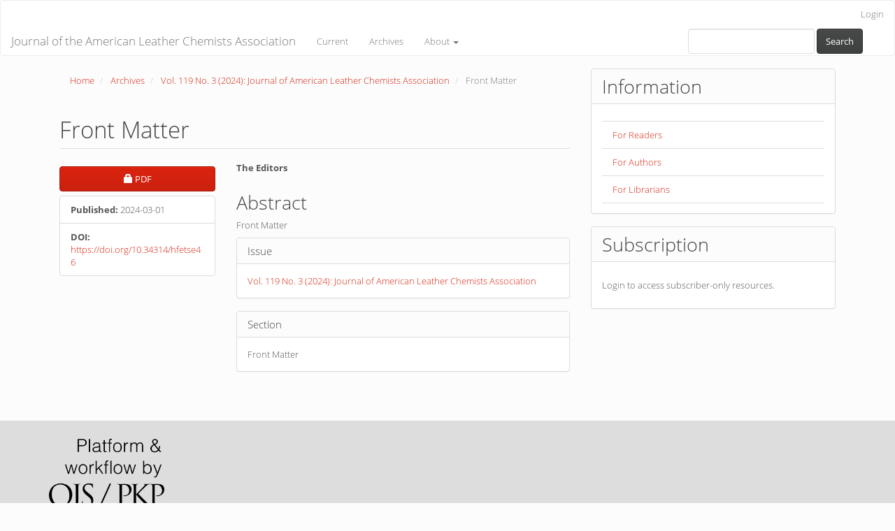

--- FILE ---
content_type: text/html; charset=utf-8
request_url: https://journals.uc.edu/index.php/JALCA/article/view/8340
body_size: 2918
content:

	
<!DOCTYPE html>
<html lang="en" xml:lang="en">
<head>
	<meta charset="utf-8">
	<meta name="viewport" content="width=device-width, initial-scale=1.0">
	<title>
		Front Matter
							| Journal of the American Leather Chemists Association
			</title>

	
<meta name="generator" content="Open Journal Systems 3.4.0.8">
<link rel="schema.DC" href="http://purl.org/dc/elements/1.1/" />
<meta name="DC.Creator.PersonalName" content="The Editors"/>
<meta name="DC.Date.created" scheme="ISO8601" content="2024-03-01"/>
<meta name="DC.Date.dateSubmitted" scheme="ISO8601" content="2024-02-29"/>
<meta name="DC.Date.issued" scheme="ISO8601" content="2024-03-01"/>
<meta name="DC.Date.modified" scheme="ISO8601" content="2024-03-01"/>
<meta name="DC.Description" xml:lang="en" content="Front Matter"/>
<meta name="DC.Format" scheme="IMT" content="application/pdf"/>
<meta name="DC.Identifier" content="8340"/>
<meta name="DC.Identifier.DOI" content="10.34314/hfetse46"/>
<meta name="DC.Identifier.URI" content="https://journals.uc.edu/index.php/JALCA/article/view/8340"/>
<meta name="DC.Language" scheme="ISO639-1" content="en"/>
<meta name="DC.Source" content="Journal of the American Leather Chemists Association"/>
<meta name="DC.Source.ISSN" content="0002-9726"/>
<meta name="DC.Source.Issue" content="3"/>
<meta name="DC.Source.Volume" content="119"/>
<meta name="DC.Source.URI" content="https://journals.uc.edu/index.php/JALCA"/>
<meta name="DC.Title" content="Front Matter"/>
<meta name="DC.Type" content="Text.Serial.Journal"/>
<meta name="DC.Type.articleType" content="Front Matter"/>
<meta name="gs_meta_revision" content="1.1"/>
<meta name="citation_journal_title" content="Journal of the American Leather Chemists Association"/>
<meta name="citation_journal_abbrev" content="JALCA"/>
<meta name="citation_issn" content="0002-9726"/> 
<meta name="citation_author" content="The Editors"/>
<meta name="citation_title" content="Front Matter"/>
<meta name="citation_language" content="en"/>
<meta name="citation_date" content="2024/03/01"/>
<meta name="citation_volume" content="119"/>
<meta name="citation_issue" content="3"/>
<meta name="citation_doi" content="10.34314/hfetse46"/>
<meta name="citation_abstract_html_url" content="https://journals.uc.edu/index.php/JALCA/article/view/8340"/>
<meta name="citation_abstract" xml:lang="en" content="Front Matter"/>
<meta name="citation_pdf_url" content="https://journals.uc.edu/index.php/JALCA/article/download/8340/6797"/>
	<link rel="stylesheet" href="https://journals.uc.edu/index.php/JALCA/$$$call$$$/page/page/css?name=bootstrapTheme-simplex" type="text/css" /><link rel="stylesheet" href="https://journals.uc.edu/plugins/generic/doiInSummary/styles/doi.css?v=3.4.0.8" type="text/css" /><link rel="stylesheet" href="https://journals.uc.edu/public/journals/12/styleSheet.css?d=2021-06-09+16%3A11%3A39" type="text/css" />
</head>
<body class="pkp_page_article pkp_op_view">
	<div class="pkp_structure_page">

		<nav id="accessibility-nav" class="sr-only" role="navigation" aria-label="Quick jump to page content">
			<ul>
			  <li><a href="#main-navigation">Main Navigation</a></li>
			  <li><a href="#main-content">Main Content</a></li>
			  <li><a href="#sidebar">Sidebar</a></li>
			</ul>
		</nav>

				<header class="navbar navbar-default" id="headerNavigationContainer" role="banner">

						<div class="container-fluid">
				<div class="row">
					<nav aria-label="User Navigation">
							<ul id="navigationUser" class="nav nav-pills tab-list pull-right">
																					<li class=" menu-item-159">
				<a href="https://journals.uc.edu/index.php/JALCA/login">
					Login
									</a>
							</li>
										</ul>

					</nav>
				</div><!-- .row -->
			</div><!-- .container-fluid -->

			<div class="container-fluid">

				<div class="navbar-header">

										<button type="button" class="navbar-toggle collapsed" data-toggle="collapse" data-target="#nav-menu" aria-expanded="false" aria-controls="nav-menu">
						<span class="sr-only">Toggle navigation</span>
						<span class="icon-bar"></span>
						<span class="icon-bar"></span>
						<span class="icon-bar"></span>
					</button>

																<div class="site-name">
																								<a href="							https://journals.uc.edu/index.php/JALCA/index
						" class="navbar-brand">Journal of the American Leather Chemists Association</a>
																	</div>
					
				</div>

								
									<nav id="nav-menu" class="navbar-collapse collapse" aria-label="Site Navigation">
																		<ul id="main-navigation" class="nav navbar-nav">
														<li class=" menu-item-165">
				<a href="https://journals.uc.edu/index.php/JALCA/issue/current">
					Current
									</a>
							</li>
														<li class=" menu-item-166">
				<a href="https://journals.uc.edu/index.php/JALCA/issue/archive">
					Archives
									</a>
							</li>
																												<li class=" menu-item-168 dropdown">
				<a href="https://journals.uc.edu/index.php/JALCA/about" class="dropdown-toggle" data-toggle="dropdown" role="button" aria-haspopup="true" aria-expanded="false">
					About
											<span class="caret"></span>
									</a>
									<ul class="dropdown-menu ">
																					<li class=" menu-item-169">
									<a href="https://journals.uc.edu/index.php/JALCA/about">
										About the Journal
									</a>
								</li>
																																									<li class=" menu-item-170">
									<a href="https://journals.uc.edu/index.php/JALCA/about/submissions">
										Submissions
									</a>
								</li>
																												<li class=" menu-item-171">
									<a href="https://journals.uc.edu/index.php/JALCA/about/editorialTeam">
										Editorial Team
									</a>
								</li>
																												<li class=" menu-item-172">
									<a href="https://journals.uc.edu/index.php/JALCA/about/contact">
										Contact
									</a>
								</li>
																		</ul>
							</li>
			</ul>

				

																			<div class="pull-md-right">
								<form class="navbar-form navbar-left" role="search" method="post" action="https://journals.uc.edu/index.php/JALCA/search/search">
  <div class="form-group">
    <input class="form-control" name="query" value="" type="search" aria-label="Search Query" placeholder="">
  </div>
  <button type="submit" class="btn btn-default">Search</button>
</form>
							</div>
											</nav>
				
			</div><!-- .pkp_head_wrapper -->
		</header><!-- .pkp_structure_head -->

				<div class="pkp_structure_content container">
			<main class="pkp_structure_main col-xs-12 col-sm-10 col-md-8" role="main">

<div class="page page_article">
			<nav class="cmp_breadcrumbs" role="navigation" aria-label="You are here:">
	<ol class="breadcrumb">
		<li>
			<a href="https://journals.uc.edu/index.php/JALCA/index">
				Home
			</a>
		</li>
		<li>
			<a href="https://journals.uc.edu/index.php/JALCA/issue/archive">
				Archives
			</a>
		</li>
					<li>
				<a href="https://journals.uc.edu/index.php/JALCA/issue/view/582">
					Vol. 119 No. 3 (2024): Journal of American Leather Chemists Association
				</a>
			</li>
				<li class="active">
							Front Matter
					</li>
	</ol>
</nav>
	
		<article class="article-details">

		
	<header>
		<h1 class="page-header">
			Front Matter
					</h1>
	</header>

	<div class="row">

		<section class="article-sidebar col-md-4">

						<h2 class="sr-only">Article Sidebar</h2>

						
										<div class="download">
																		
	
							
				
<a class="galley-link btn btn-primary pdf" role="button" href="https://journals.uc.edu/index.php/JALCA/article/view/8340/6797">

				<span class="glyphicon glyphicon-lock" aria-hidden="true"></span>
		<span class="sr-only">
							Requires Subscription
					</span>
	
	PDF

	</a>
																				</div>
			
			<div class="list-group">

													<div class="list-group-item date-published">
												<strong>Published:</strong>
						2024-03-01
					</div>
																								
																						<div class="list-group-item doi">
												<strong>DOI:</strong>
						<a href="https://doi.org/10.34314/hfetse46">
							https://doi.org/10.34314/hfetse46
						</a>
					</div>
				
											</div>

		</section><!-- .article-sidebar -->

		<div class="col-md-8">
			<section class="article-main">

								<h2 class="sr-only">Main Article Content</h2>

									<div class="authors">
													<div class="author">
								<strong>The Editors</strong>
																							</div>
											</div>
				
													<div class="article-summary" id="summary">
						<h2>Abstract</h2>
						<div class="article-abstract">
							<p>Front Matter</p>
						</div>
					</div>
				
				

								
			</section><!-- .article-main -->

			<section class="article-more-details">

								<h2 class="sr-only">Article Details</h2>

								
													<div class="panel panel-default issue">
						<div class="panel-heading">
							<h2 class="panel-title">
								Issue
							</h2>
						</div>
						<div class="panel-body">
							<a class="title" href="https://journals.uc.edu/index.php/JALCA/issue/view/582">
								Vol. 119 No. 3 (2024): Journal of American Leather Chemists Association
							</a>
						</div>
					</div>
				
									<div class="panel panel-default section">
						<div class="panel-heading">
							<h2 class="panel-title">
								Section
							</h2>
						</div>
						<div class="panel-body">
							Front Matter
						</div>
					</div>
				
								
																									
				

								
			</section><!-- .article-details -->
		</div><!-- .col-md-8 -->
	</div><!-- .row -->

</article>

	

</div><!-- .page -->

	</main>

									<aside id="sidebar" class="pkp_structure_sidebar left col-xs-12 col-sm-8 col-md-4" role="complementary" aria-label="Sidebar">
				<div class="pkp_block block_information">
	<h2 class="title">Information</h2>
	<div class="content">
		<ul>
							<li>
					<a href="https://journals.uc.edu/index.php/JALCA/information/readers">
						For Readers
					</a>
				</li>
										<li>
					<a href="https://journals.uc.edu/index.php/JALCA/information/authors">
						For Authors
					</a>
				</li>
										<li>
					<a href="https://journals.uc.edu/index.php/JALCA/information/librarians">
						For Librarians
					</a>
				</li>
					</ul>
	</div>
</div>
<div class="pkp_block block_subscription">
	<h2 class="title">Subscription</h2>
	<div class="content">
					<p>Login to access subscriber-only resources.</p>
					</div>
</div>

			</aside><!-- pkp_sidebar.left -->
				</div><!-- pkp_structure_content -->

	<footer class="footer" role="contentinfo">

		<div class="container">

			<div class="row">
				
				<div class="col-md-2" role="complementary">
					<a href="https://journals.uc.edu/index.php/JALCA/about/aboutThisPublishingSystem">
                                                <img class="img-responsive" alt="More information about the publishing system, Platform and Workflow by OJS/PKP." src="https://journals.uc.edu/templates/images/ojs_brand.png">
                                        </a>
				</div>

			</div> <!-- .row -->
		</div><!-- .container -->
	</footer>
</div><!-- pkp_structure_page -->

<script src="https://journals.uc.edu/lib/pkp/lib/vendor/components/jquery/jquery.min.js?v=3.4.0.8" type="text/javascript"></script><script src="https://journals.uc.edu/lib/pkp/lib/vendor/components/jqueryui/jquery-ui.min.js?v=3.4.0.8" type="text/javascript"></script><script src="https://journals.uc.edu/lib/pkp/js/lib/jquery/plugins/jquery.tag-it.js?v=3.4.0.8" type="text/javascript"></script><script src="https://journals.uc.edu/plugins/themes/bootstrap3/bootstrap/js/bootstrap.min.js?v=3.4.0.8" type="text/javascript"></script><script type="text/javascript">
(function (w, d, s, l, i) { w[l] = w[l] || []; var f = d.getElementsByTagName(s)[0],
j = d.createElement(s), dl = l != 'dataLayer' ? '&l=' + l : ''; j.async = true;
j.src = 'https://www.googletagmanager.com/gtag/js?id=' + i + dl; f.parentNode.insertBefore(j, f);
function gtag(){dataLayer.push(arguments)}; gtag('js', new Date()); gtag('config', i); })
(window, document, 'script', 'dataLayer', 'UA-10287775-11');
</script>


</body>
</html>


--- FILE ---
content_type: text/css
request_url: https://journals.uc.edu/public/journals/12/styleSheet.css?d=2021-06-09+16%3A11%3A39
body_size: 31
content:
body {
  color: #575757;
}
